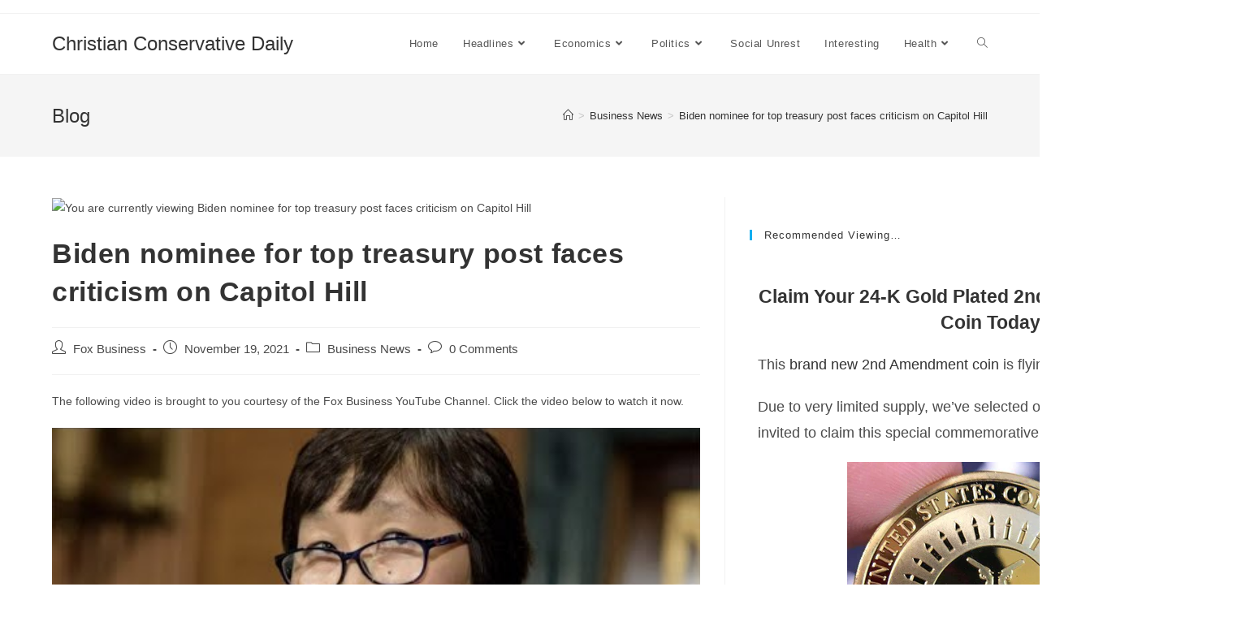

--- FILE ---
content_type: text/html; charset=UTF-8
request_url: https://christianconservativevalues.com/biden-nominee-for-top-treasury-post-faces-criticism-on-capitol-hill/
body_size: 18402
content:
<!DOCTYPE html>
<html class="html" lang="en-US">
<head><meta charset="UTF-8"><script>if(navigator.userAgent.match(/MSIE|Internet Explorer/i)||navigator.userAgent.match(/Trident\/7\..*?rv:11/i)){var href=document.location.href;if(!href.match(/[?&]nowprocket/)){if(href.indexOf("?")==-1){if(href.indexOf("#")==-1){document.location.href=href+"?nowprocket=1"}else{document.location.href=href.replace("#","?nowprocket=1#")}}else{if(href.indexOf("#")==-1){document.location.href=href+"&nowprocket=1"}else{document.location.href=href.replace("#","&nowprocket=1#")}}}}</script><script>class RocketLazyLoadScripts{constructor(e){this.triggerEvents=e,this.eventOptions={passive:!0},this.userEventListener=this.triggerListener.bind(this),this.delayedScripts={normal:[],async:[],defer:[]},this.allJQueries=[]}_addUserInteractionListener(e){this.triggerEvents.forEach((t=>window.addEventListener(t,e.userEventListener,e.eventOptions)))}_removeUserInteractionListener(e){this.triggerEvents.forEach((t=>window.removeEventListener(t,e.userEventListener,e.eventOptions)))}triggerListener(){this._removeUserInteractionListener(this),"loading"===document.readyState?document.addEventListener("DOMContentLoaded",this._loadEverythingNow.bind(this)):this._loadEverythingNow()}async _loadEverythingNow(){this._delayEventListeners(),this._delayJQueryReady(this),this._handleDocumentWrite(),this._registerAllDelayedScripts(),this._preloadAllScripts(),await this._loadScriptsFromList(this.delayedScripts.normal),await this._loadScriptsFromList(this.delayedScripts.defer),await this._loadScriptsFromList(this.delayedScripts.async),await this._triggerDOMContentLoaded(),await this._triggerWindowLoad(),window.dispatchEvent(new Event("rocket-allScriptsLoaded"))}_registerAllDelayedScripts(){document.querySelectorAll("script[type=rocketlazyloadscript]").forEach((e=>{e.hasAttribute("src")?e.hasAttribute("async")&&!1!==e.async?this.delayedScripts.async.push(e):e.hasAttribute("defer")&&!1!==e.defer||"module"===e.getAttribute("data-rocket-type")?this.delayedScripts.defer.push(e):this.delayedScripts.normal.push(e):this.delayedScripts.normal.push(e)}))}async _transformScript(e){return await this._requestAnimFrame(),new Promise((t=>{const n=document.createElement("script");let r;[...e.attributes].forEach((e=>{let t=e.nodeName;"type"!==t&&("data-rocket-type"===t&&(t="type",r=e.nodeValue),n.setAttribute(t,e.nodeValue))})),e.hasAttribute("src")?(n.addEventListener("load",t),n.addEventListener("error",t)):(n.text=e.text,t()),e.parentNode.replaceChild(n,e)}))}async _loadScriptsFromList(e){const t=e.shift();return t?(await this._transformScript(t),this._loadScriptsFromList(e)):Promise.resolve()}_preloadAllScripts(){var e=document.createDocumentFragment();[...this.delayedScripts.normal,...this.delayedScripts.defer,...this.delayedScripts.async].forEach((t=>{const n=t.getAttribute("src");if(n){const t=document.createElement("link");t.href=n,t.rel="preload",t.as="script",e.appendChild(t)}})),document.head.appendChild(e)}_delayEventListeners(){let e={};function t(t,n){!function(t){function n(n){return e[t].eventsToRewrite.indexOf(n)>=0?"rocket-"+n:n}e[t]||(e[t]={originalFunctions:{add:t.addEventListener,remove:t.removeEventListener},eventsToRewrite:[]},t.addEventListener=function(){arguments[0]=n(arguments[0]),e[t].originalFunctions.add.apply(t,arguments)},t.removeEventListener=function(){arguments[0]=n(arguments[0]),e[t].originalFunctions.remove.apply(t,arguments)})}(t),e[t].eventsToRewrite.push(n)}function n(e,t){let n=e[t];Object.defineProperty(e,t,{get:()=>n||function(){},set(r){e["rocket"+t]=n=r}})}t(document,"DOMContentLoaded"),t(window,"DOMContentLoaded"),t(window,"load"),t(window,"pageshow"),t(document,"readystatechange"),n(document,"onreadystatechange"),n(window,"onload"),n(window,"onpageshow")}_delayJQueryReady(e){let t=window.jQuery;Object.defineProperty(window,"jQuery",{get:()=>t,set(n){if(n&&n.fn&&!e.allJQueries.includes(n)){n.fn.ready=n.fn.init.prototype.ready=function(t){e.domReadyFired?t.bind(document)(n):document.addEventListener("rocket-DOMContentLoaded",(()=>t.bind(document)(n)))};const t=n.fn.on;n.fn.on=n.fn.init.prototype.on=function(){if(this[0]===window){function e(e){return e.split(" ").map((e=>"load"===e||0===e.indexOf("load.")?"rocket-jquery-load":e)).join(" ")}"string"==typeof arguments[0]||arguments[0]instanceof String?arguments[0]=e(arguments[0]):"object"==typeof arguments[0]&&Object.keys(arguments[0]).forEach((t=>{delete Object.assign(arguments[0],{[e(t)]:arguments[0][t]})[t]}))}return t.apply(this,arguments),this},e.allJQueries.push(n)}t=n}})}async _triggerDOMContentLoaded(){this.domReadyFired=!0,await this._requestAnimFrame(),document.dispatchEvent(new Event("rocket-DOMContentLoaded")),await this._requestAnimFrame(),window.dispatchEvent(new Event("rocket-DOMContentLoaded")),await this._requestAnimFrame(),document.dispatchEvent(new Event("rocket-readystatechange")),await this._requestAnimFrame(),document.rocketonreadystatechange&&document.rocketonreadystatechange()}async _triggerWindowLoad(){await this._requestAnimFrame(),window.dispatchEvent(new Event("rocket-load")),await this._requestAnimFrame(),window.rocketonload&&window.rocketonload(),await this._requestAnimFrame(),this.allJQueries.forEach((e=>e(window).trigger("rocket-jquery-load"))),window.dispatchEvent(new Event("rocket-pageshow")),await this._requestAnimFrame(),window.rocketonpageshow&&window.rocketonpageshow()}_handleDocumentWrite(){const e=new Map;document.write=document.writeln=function(t){const n=document.currentScript,r=document.createRange(),i=n.parentElement;let o=e.get(n);void 0===o&&(o=n.nextSibling,e.set(n,o));const a=document.createDocumentFragment();r.setStart(a,0),a.appendChild(r.createContextualFragment(t)),i.insertBefore(a,o)}}async _requestAnimFrame(){return new Promise((e=>requestAnimationFrame(e)))}static run(){const e=new RocketLazyLoadScripts(["keydown","mousemove","touchmove","touchstart","touchend","wheel"]);e._addUserInteractionListener(e)}}RocketLazyLoadScripts.run();</script>
	
	<link rel="profile" href="https://gmpg.org/xfn/11">

	<title>Biden nominee for top treasury post faces criticism on Capitol Hill &#8211; Christian Conservative Daily</title><link rel="stylesheet" href="https://christianconservativevalues.com/wp-content/cache/min/1/a777aae37a1f739a081b6b01ff5e6b43.css" media="all" data-minify="1" />
<meta name='robots' content='max-image-preview:large' />
<link rel="pingback" href="https://christianconservativevalues.com/xmlrpc.php">
<meta name="viewport" content="width=device-width, initial-scale=1">
<link rel="alternate" type="application/rss+xml" title="Christian Conservative Daily &raquo; Feed" href="https://christianconservativevalues.com/feed/" />
<link rel="alternate" type="application/rss+xml" title="Christian Conservative Daily &raquo; Comments Feed" href="https://christianconservativevalues.com/comments/feed/" />
<link rel="alternate" type="application/rss+xml" title="Christian Conservative Daily &raquo; Biden nominee for top treasury post faces criticism on Capitol Hill Comments Feed" href="https://christianconservativevalues.com/biden-nominee-for-top-treasury-post-faces-criticism-on-capitol-hill/feed/" />
<style>
img.wp-smiley,
img.emoji {
	display: inline !important;
	border: none !important;
	box-shadow: none !important;
	height: 1em !important;
	width: 1em !important;
	margin: 0 0.07em !important;
	vertical-align: -0.1em !important;
	background: none !important;
	padding: 0 !important;
}
</style>
	
<style id='wp-block-library-inline-css'>
:root{--wp-admin-theme-color:#007cba;--wp-admin-theme-color--rgb:0,124,186;--wp-admin-theme-color-darker-10:#006ba1;--wp-admin-theme-color-darker-10--rgb:0,107,161;--wp-admin-theme-color-darker-20:#005a87;--wp-admin-theme-color-darker-20--rgb:0,90,135;--wp-admin-border-width-focus:2px}@media (-webkit-min-device-pixel-ratio:2),(min-resolution:192dpi){:root{--wp-admin-border-width-focus:1.5px}}:root{--wp--preset--font-size--normal:16px;--wp--preset--font-size--huge:42px}:root .has-very-light-gray-background-color{background-color:#eee}:root .has-very-dark-gray-background-color{background-color:#313131}:root .has-very-light-gray-color{color:#eee}:root .has-very-dark-gray-color{color:#313131}:root .has-vivid-green-cyan-to-vivid-cyan-blue-gradient-background{background:linear-gradient(135deg,#00d084,#0693e3)}:root .has-purple-crush-gradient-background{background:linear-gradient(135deg,#34e2e4,#4721fb 50%,#ab1dfe)}:root .has-hazy-dawn-gradient-background{background:linear-gradient(135deg,#faaca8,#dad0ec)}:root .has-subdued-olive-gradient-background{background:linear-gradient(135deg,#fafae1,#67a671)}:root .has-atomic-cream-gradient-background{background:linear-gradient(135deg,#fdd79a,#004a59)}:root .has-nightshade-gradient-background{background:linear-gradient(135deg,#330968,#31cdcf)}:root .has-midnight-gradient-background{background:linear-gradient(135deg,#020381,#2874fc)}.has-regular-font-size{font-size:1em}.has-larger-font-size{font-size:2.625em}.has-normal-font-size{font-size:var(--wp--preset--font-size--normal)}.has-huge-font-size{font-size:var(--wp--preset--font-size--huge)}.has-text-align-center{text-align:center}.has-text-align-left{text-align:left}.has-text-align-right{text-align:right}#end-resizable-editor-section{display:none}.aligncenter{clear:both}.items-justified-left{justify-content:flex-start}.items-justified-center{justify-content:center}.items-justified-right{justify-content:flex-end}.items-justified-space-between{justify-content:space-between}.screen-reader-text{border:0;clip:rect(1px,1px,1px,1px);-webkit-clip-path:inset(50%);clip-path:inset(50%);height:1px;margin:-1px;overflow:hidden;padding:0;position:absolute;width:1px;word-wrap:normal!important}.screen-reader-text:focus{background-color:#ddd;clip:auto!important;-webkit-clip-path:none;clip-path:none;color:#444;display:block;font-size:1em;height:auto;left:5px;line-height:normal;padding:15px 23px 14px;text-decoration:none;top:5px;width:auto;z-index:100000}html :where(img[class*=wp-image-]){height:auto;max-width:100%}
</style>




<style id='rocket-lazyload-inline-css'>
.rll-youtube-player{position:relative;padding-bottom:56.23%;height:0;overflow:hidden;max-width:100%;}.rll-youtube-player:focus-within{outline: 2px solid currentColor;outline-offset: 5px;}.rll-youtube-player iframe{position:absolute;top:0;left:0;width:100%;height:100%;z-index:100;background:0 0}.rll-youtube-player img{bottom:0;display:block;left:0;margin:auto;max-width:100%;width:100%;position:absolute;right:0;top:0;border:none;height:auto;-webkit-transition:.4s all;-moz-transition:.4s all;transition:.4s all}.rll-youtube-player img:hover{-webkit-filter:brightness(75%)}.rll-youtube-player .play{height:100%;width:100%;left:0;top:0;position:absolute;background:url(http://christianconservativevalues.com/wp-content/plugins/wp-rocket/assets/img/youtube.png) no-repeat center;background-color: transparent !important;cursor:pointer;border:none;}.wp-embed-responsive .wp-has-aspect-ratio .rll-youtube-player{position:absolute;padding-bottom:0;width:100%;height:100%;top:0;bottom:0;left:0;right:0}
</style>
<script type="rocketlazyloadscript" src="https://christianconservativevalues.com/wp-includes/js/jquery/jquery.min.js?ver=3.6.0" id='jquery-core-js'></script>
<script type="rocketlazyloadscript" src="https://christianconservativevalues.com/wp-includes/js/jquery/jquery-migrate.min.js?ver=3.3.2" id='jquery-migrate-js'></script>
<link rel="https://api.w.org/" href="https://christianconservativevalues.com/wp-json/" /><link rel="alternate" type="application/json" href="https://christianconservativevalues.com/wp-json/wp/v2/posts/360122" /><link rel="EditURI" type="application/rsd+xml" title="RSD" href="https://christianconservativevalues.com/xmlrpc.php?rsd" />
<link rel="wlwmanifest" type="application/wlwmanifest+xml" href="https://christianconservativevalues.com/wp-includes/wlwmanifest.xml" /> 
<meta name="generator" content="WordPress 5.9.11" />
<link rel="canonical" href="https://christianconservativevalues.com/biden-nominee-for-top-treasury-post-faces-criticism-on-capitol-hill/" />
<link rel='shortlink' href="https://christianconservativevalues.com/?p=360122" />
<link rel="alternate" type="application/json+oembed" href="https://christianconservativevalues.com/wp-json/oembed/1.0/embed?url=http%3A%2F%2Fchristianconservativevalues.com%2Fbiden-nominee-for-top-treasury-post-faces-criticism-on-capitol-hill%2F" />
<link rel="alternate" type="text/xml+oembed" href="https://christianconservativevalues.com/wp-json/oembed/1.0/embed?url=http%3A%2F%2Fchristianconservativevalues.com%2Fbiden-nominee-for-top-treasury-post-faces-criticism-on-capitol-hill%2F&#038;format=xml" />
<!-- HFCM by 99 Robots - Snippet # 2: Retargeting Tags -->
<!-- Meta Pixel Code -->
<script type="rocketlazyloadscript">
!function(f,b,e,v,n,t,s)
{if(f.fbq)return;n=f.fbq=function(){n.callMethod?
n.callMethod.apply(n,arguments):n.queue.push(arguments)};
if(!f._fbq)f._fbq=n;n.push=n;n.loaded=!0;n.version='2.0';
n.queue=[];t=b.createElement(e);t.async=!0;
t.src=v;s=b.getElementsByTagName(e)[0];
s.parentNode.insertBefore(t,s)}(window, document,'script',
'https://connect.facebook.net/en_US/fbevents.js');
fbq('init', '2943415022471448');
fbq('track', 'PageView');
</script>
<noscript><img height="1" width="1" style="display:none"
src="https://www.facebook.com/tr?id=2943415022471448&ev=PageView&noscript=1"
/></noscript>
<!-- End Meta Pixel Code -->




<script type="rocketlazyloadscript" data-rocket-type="text/javascript">
  !function(R, T, X, p, i, x, e, l) {
    if (R.rtxq) return; p = R.rtxq = function() {p.queue.push(arguments);}; p.queue = [];
    i = T.createElement(X); i.async = !0; i.src = '//rtxpx-a.akamaihd.net/main.js';
    x = T.getElementsByTagName(X)[0]; x.parentNode.insertBefore(i, x);
  }(window, document, 'script');

  // Always call this function first to initialize the tracking code
  rtxq('init', 'NDdmYzIzNjEzZWUwNGYzYmI2Yzc3MzVmZjAyYmI2MTc6NDQ4OTA%3D');

  // You can call this tracking function on page load or after a specific event,
  // for example a button click, depending on how you want to build your audience.
  rtxq('segment', 7544, 'f525e288-51ee-4a13-a71d-d887c5e8b996', 'pageview');
</script>






<!-- Global site tag (gtag.js) - Google Ads: 10842281676 -->
<script type="rocketlazyloadscript" async src="https://www.googletagmanager.com/gtag/js?id=AW-10842281676"></script>
<script type="rocketlazyloadscript">
  window.dataLayer = window.dataLayer || [];
  function gtag(){dataLayer.push(arguments);}
  gtag('js', new Date());

  gtag('config', 'AW-10842281676');
</script>
<!-- /end HFCM by 99 Robots -->
<!-- OceanWP CSS -->
<style type="text/css">
/* Header CSS */#site-header.has-header-media .overlay-header-media{background-color:rgba(0,0,0,0.5)}
</style><noscript><style id="rocket-lazyload-nojs-css">.rll-youtube-player, [data-lazy-src]{display:none !important;}</style></noscript></head>

<body class="post-template-default single single-post postid-360122 single-format-standard wp-embed-responsive oceanwp-theme dropdown-mobile default-breakpoint has-sidebar content-right-sidebar post-in-category-business-news has-topbar has-breadcrumbs elementor-default elementor-kit-237457" itemscope="itemscope" itemtype="https://schema.org/Article">

	<svg xmlns="http://www.w3.org/2000/svg" viewBox="0 0 0 0" width="0" height="0" focusable="false" role="none" style="visibility: hidden; position: absolute; left: -9999px; overflow: hidden;" ><defs><filter id="wp-duotone-dark-grayscale"><feColorMatrix color-interpolation-filters="sRGB" type="matrix" values=" .299 .587 .114 0 0 .299 .587 .114 0 0 .299 .587 .114 0 0 .299 .587 .114 0 0 " /><feComponentTransfer color-interpolation-filters="sRGB" ><feFuncR type="table" tableValues="0 0.49803921568627" /><feFuncG type="table" tableValues="0 0.49803921568627" /><feFuncB type="table" tableValues="0 0.49803921568627" /><feFuncA type="table" tableValues="1 1" /></feComponentTransfer><feComposite in2="SourceGraphic" operator="in" /></filter></defs></svg><svg xmlns="http://www.w3.org/2000/svg" viewBox="0 0 0 0" width="0" height="0" focusable="false" role="none" style="visibility: hidden; position: absolute; left: -9999px; overflow: hidden;" ><defs><filter id="wp-duotone-grayscale"><feColorMatrix color-interpolation-filters="sRGB" type="matrix" values=" .299 .587 .114 0 0 .299 .587 .114 0 0 .299 .587 .114 0 0 .299 .587 .114 0 0 " /><feComponentTransfer color-interpolation-filters="sRGB" ><feFuncR type="table" tableValues="0 1" /><feFuncG type="table" tableValues="0 1" /><feFuncB type="table" tableValues="0 1" /><feFuncA type="table" tableValues="1 1" /></feComponentTransfer><feComposite in2="SourceGraphic" operator="in" /></filter></defs></svg><svg xmlns="http://www.w3.org/2000/svg" viewBox="0 0 0 0" width="0" height="0" focusable="false" role="none" style="visibility: hidden; position: absolute; left: -9999px; overflow: hidden;" ><defs><filter id="wp-duotone-purple-yellow"><feColorMatrix color-interpolation-filters="sRGB" type="matrix" values=" .299 .587 .114 0 0 .299 .587 .114 0 0 .299 .587 .114 0 0 .299 .587 .114 0 0 " /><feComponentTransfer color-interpolation-filters="sRGB" ><feFuncR type="table" tableValues="0.54901960784314 0.98823529411765" /><feFuncG type="table" tableValues="0 1" /><feFuncB type="table" tableValues="0.71764705882353 0.25490196078431" /><feFuncA type="table" tableValues="1 1" /></feComponentTransfer><feComposite in2="SourceGraphic" operator="in" /></filter></defs></svg><svg xmlns="http://www.w3.org/2000/svg" viewBox="0 0 0 0" width="0" height="0" focusable="false" role="none" style="visibility: hidden; position: absolute; left: -9999px; overflow: hidden;" ><defs><filter id="wp-duotone-blue-red"><feColorMatrix color-interpolation-filters="sRGB" type="matrix" values=" .299 .587 .114 0 0 .299 .587 .114 0 0 .299 .587 .114 0 0 .299 .587 .114 0 0 " /><feComponentTransfer color-interpolation-filters="sRGB" ><feFuncR type="table" tableValues="0 1" /><feFuncG type="table" tableValues="0 0.27843137254902" /><feFuncB type="table" tableValues="0.5921568627451 0.27843137254902" /><feFuncA type="table" tableValues="1 1" /></feComponentTransfer><feComposite in2="SourceGraphic" operator="in" /></filter></defs></svg><svg xmlns="http://www.w3.org/2000/svg" viewBox="0 0 0 0" width="0" height="0" focusable="false" role="none" style="visibility: hidden; position: absolute; left: -9999px; overflow: hidden;" ><defs><filter id="wp-duotone-midnight"><feColorMatrix color-interpolation-filters="sRGB" type="matrix" values=" .299 .587 .114 0 0 .299 .587 .114 0 0 .299 .587 .114 0 0 .299 .587 .114 0 0 " /><feComponentTransfer color-interpolation-filters="sRGB" ><feFuncR type="table" tableValues="0 0" /><feFuncG type="table" tableValues="0 0.64705882352941" /><feFuncB type="table" tableValues="0 1" /><feFuncA type="table" tableValues="1 1" /></feComponentTransfer><feComposite in2="SourceGraphic" operator="in" /></filter></defs></svg><svg xmlns="http://www.w3.org/2000/svg" viewBox="0 0 0 0" width="0" height="0" focusable="false" role="none" style="visibility: hidden; position: absolute; left: -9999px; overflow: hidden;" ><defs><filter id="wp-duotone-magenta-yellow"><feColorMatrix color-interpolation-filters="sRGB" type="matrix" values=" .299 .587 .114 0 0 .299 .587 .114 0 0 .299 .587 .114 0 0 .299 .587 .114 0 0 " /><feComponentTransfer color-interpolation-filters="sRGB" ><feFuncR type="table" tableValues="0.78039215686275 1" /><feFuncG type="table" tableValues="0 0.94901960784314" /><feFuncB type="table" tableValues="0.35294117647059 0.47058823529412" /><feFuncA type="table" tableValues="1 1" /></feComponentTransfer><feComposite in2="SourceGraphic" operator="in" /></filter></defs></svg><svg xmlns="http://www.w3.org/2000/svg" viewBox="0 0 0 0" width="0" height="0" focusable="false" role="none" style="visibility: hidden; position: absolute; left: -9999px; overflow: hidden;" ><defs><filter id="wp-duotone-purple-green"><feColorMatrix color-interpolation-filters="sRGB" type="matrix" values=" .299 .587 .114 0 0 .299 .587 .114 0 0 .299 .587 .114 0 0 .299 .587 .114 0 0 " /><feComponentTransfer color-interpolation-filters="sRGB" ><feFuncR type="table" tableValues="0.65098039215686 0.40392156862745" /><feFuncG type="table" tableValues="0 1" /><feFuncB type="table" tableValues="0.44705882352941 0.4" /><feFuncA type="table" tableValues="1 1" /></feComponentTransfer><feComposite in2="SourceGraphic" operator="in" /></filter></defs></svg><svg xmlns="http://www.w3.org/2000/svg" viewBox="0 0 0 0" width="0" height="0" focusable="false" role="none" style="visibility: hidden; position: absolute; left: -9999px; overflow: hidden;" ><defs><filter id="wp-duotone-blue-orange"><feColorMatrix color-interpolation-filters="sRGB" type="matrix" values=" .299 .587 .114 0 0 .299 .587 .114 0 0 .299 .587 .114 0 0 .299 .587 .114 0 0 " /><feComponentTransfer color-interpolation-filters="sRGB" ><feFuncR type="table" tableValues="0.098039215686275 1" /><feFuncG type="table" tableValues="0 0.66274509803922" /><feFuncB type="table" tableValues="0.84705882352941 0.41960784313725" /><feFuncA type="table" tableValues="1 1" /></feComponentTransfer><feComposite in2="SourceGraphic" operator="in" /></filter></defs></svg>
	
	<div id="outer-wrap" class="site clr">

		<a class="skip-link screen-reader-text" href="#main">Skip to content</a>

		
		<div id="wrap" class="clr">

			

<div id="top-bar-wrap" class="clr">

	<div id="top-bar" class="clr container has-no-content">

		
		<div id="top-bar-inner" class="clr">

			

		</div><!-- #top-bar-inner -->

		
	</div><!-- #top-bar -->

</div><!-- #top-bar-wrap -->


			
<header id="site-header" class="minimal-header clr" data-height="74" itemscope="itemscope" itemtype="https://schema.org/WPHeader" role="banner">

	
					
			<div id="site-header-inner" class="clr container">

				
				

<div id="site-logo" class="clr" itemscope itemtype="https://schema.org/Brand" >

	
	<div id="site-logo-inner" class="clr">

						<a href="https://christianconservativevalues.com/" rel="home" class="site-title site-logo-text">Christian Conservative Daily</a>
				
	</div><!-- #site-logo-inner -->

	
	
</div><!-- #site-logo -->

			<div id="site-navigation-wrap" class="clr">
			
			
			
			<nav id="site-navigation" class="navigation main-navigation clr" itemscope="itemscope" itemtype="https://schema.org/SiteNavigationElement" role="navigation" >

				<ul id="menu-main-navigation" class="main-menu dropdown-menu sf-menu"><li id="menu-item-237342" class="menu-item menu-item-type-custom menu-item-object-custom menu-item-237342"><a href="/" class="menu-link"><span class="text-wrap">Home</span></a></li><li id="menu-item-237334" class="menu-item menu-item-type-taxonomy menu-item-object-category menu-item-has-children dropdown menu-item-237334"><a href="https://christianconservativevalues.com/category/headlines/" class="menu-link"><span class="text-wrap">Headlines<i class="nav-arrow fa fa-angle-down" aria-hidden="true" role="img"></i></span></a>
<ul class="sub-menu">
	<li id="menu-item-237332" class="menu-item menu-item-type-taxonomy menu-item-object-category menu-item-237332"><a href="https://christianconservativevalues.com/category/news/" class="menu-link"><span class="text-wrap">News</span></a></li></ul>
</li><li id="menu-item-382049" class="menu-item menu-item-type-taxonomy menu-item-object-category menu-item-has-children dropdown menu-item-382049"><a href="https://christianconservativevalues.com/category/economics/" class="menu-link"><span class="text-wrap">Economics<i class="nav-arrow fa fa-angle-down" aria-hidden="true" role="img"></i></span></a>
<ul class="sub-menu">
	<li id="menu-item-237335" class="menu-item menu-item-type-taxonomy menu-item-object-category menu-item-237335"><a href="https://christianconservativevalues.com/category/economic-news/" class="menu-link"><span class="text-wrap">Economic News</span></a></li>	<li id="menu-item-237338" class="menu-item menu-item-type-taxonomy menu-item-object-category current-post-ancestor current-menu-parent current-post-parent menu-item-237338"><a href="https://christianconservativevalues.com/category/business-news/" class="menu-link"><span class="text-wrap">Business News</span></a></li></ul>
</li><li id="menu-item-237336" class="menu-item menu-item-type-taxonomy menu-item-object-category menu-item-has-children dropdown menu-item-237336"><a href="https://christianconservativevalues.com/category/politics/" class="menu-link"><span class="text-wrap">Politics<i class="nav-arrow fa fa-angle-down" aria-hidden="true" role="img"></i></span></a>
<ul class="sub-menu">
	<li id="menu-item-382051" class="menu-item menu-item-type-taxonomy menu-item-object-category menu-item-382051"><a href="https://christianconservativevalues.com/category/political-unrest/" class="menu-link"><span class="text-wrap">Political Unrest</span></a></li>	<li id="menu-item-382050" class="menu-item menu-item-type-taxonomy menu-item-object-category menu-item-382050"><a href="https://christianconservativevalues.com/category/political-discussions/" class="menu-link"><span class="text-wrap">Political Discussions</span></a></li></ul>
</li><li id="menu-item-237341" class="menu-item menu-item-type-taxonomy menu-item-object-category menu-item-237341"><a href="https://christianconservativevalues.com/category/social-unrest/" class="menu-link"><span class="text-wrap">Social Unrest</span></a></li><li id="menu-item-382052" class="menu-item menu-item-type-taxonomy menu-item-object-category menu-item-382052"><a href="https://christianconservativevalues.com/category/interesting/" class="menu-link"><span class="text-wrap">Interesting</span></a></li><li id="menu-item-382053" class="menu-item menu-item-type-taxonomy menu-item-object-category menu-item-has-children dropdown menu-item-382053"><a href="https://christianconservativevalues.com/category/health/" class="menu-link"><span class="text-wrap">Health<i class="nav-arrow fa fa-angle-down" aria-hidden="true" role="img"></i></span></a>
<ul class="sub-menu">
	<li id="menu-item-382054" class="menu-item menu-item-type-taxonomy menu-item-object-category menu-item-382054"><a href="https://christianconservativevalues.com/category/health-news/" class="menu-link"><span class="text-wrap">Health News</span></a></li></ul>
</li><li class="search-toggle-li" ><a href="javascript:void(0)" class="site-search-toggle search-dropdown-toggle" aria-label="Search website"><i class=" icon-magnifier" aria-hidden="true" role="img"></i></a></li></ul>
<div id="searchform-dropdown" class="header-searchform-wrap clr" >
	
<form role="search" method="get" class="searchform" action="https://christianconservativevalues.com/">
	<label for="ocean-search-form-1">
		<span class="screen-reader-text">Search this website</span>
		<input type="search" id="ocean-search-form-1" class="field" autocomplete="off" placeholder="Search" name="s">
			</label>
	</form>
</div><!-- #searchform-dropdown -->

			</nav><!-- #site-navigation -->

			
			
					</div><!-- #site-navigation-wrap -->
			
		
	
				
	
	<div class="oceanwp-mobile-menu-icon clr mobile-right">

		
		
		
		<a href="#" class="mobile-menu"  aria-label="Mobile Menu">
							<i class="fa fa-bars" aria-hidden="true"></i>
								<span class="oceanwp-text">Menu</span>
				<span class="oceanwp-close-text">Close</span>
						</a>

		
		
		
	</div><!-- #oceanwp-mobile-menu-navbar -->

	

			</div><!-- #site-header-inner -->

			
<div id="mobile-dropdown" class="clr" >

	<nav class="clr" itemscope="itemscope" itemtype="https://schema.org/SiteNavigationElement">

		<ul id="menu-main-navigation-1" class="menu"><li class="menu-item menu-item-type-custom menu-item-object-custom menu-item-237342"><a href="/">Home</a></li>
<li class="menu-item menu-item-type-taxonomy menu-item-object-category menu-item-has-children menu-item-237334"><a href="https://christianconservativevalues.com/category/headlines/">Headlines</a>
<ul class="sub-menu">
	<li class="menu-item menu-item-type-taxonomy menu-item-object-category menu-item-237332"><a href="https://christianconservativevalues.com/category/news/">News</a></li>
</ul>
</li>
<li class="menu-item menu-item-type-taxonomy menu-item-object-category menu-item-has-children menu-item-382049"><a href="https://christianconservativevalues.com/category/economics/">Economics</a>
<ul class="sub-menu">
	<li class="menu-item menu-item-type-taxonomy menu-item-object-category menu-item-237335"><a href="https://christianconservativevalues.com/category/economic-news/">Economic News</a></li>
	<li class="menu-item menu-item-type-taxonomy menu-item-object-category current-post-ancestor current-menu-parent current-post-parent menu-item-237338"><a href="https://christianconservativevalues.com/category/business-news/">Business News</a></li>
</ul>
</li>
<li class="menu-item menu-item-type-taxonomy menu-item-object-category menu-item-has-children menu-item-237336"><a href="https://christianconservativevalues.com/category/politics/">Politics</a>
<ul class="sub-menu">
	<li class="menu-item menu-item-type-taxonomy menu-item-object-category menu-item-382051"><a href="https://christianconservativevalues.com/category/political-unrest/">Political Unrest</a></li>
	<li class="menu-item menu-item-type-taxonomy menu-item-object-category menu-item-382050"><a href="https://christianconservativevalues.com/category/political-discussions/">Political Discussions</a></li>
</ul>
</li>
<li class="menu-item menu-item-type-taxonomy menu-item-object-category menu-item-237341"><a href="https://christianconservativevalues.com/category/social-unrest/">Social Unrest</a></li>
<li class="menu-item menu-item-type-taxonomy menu-item-object-category menu-item-382052"><a href="https://christianconservativevalues.com/category/interesting/">Interesting</a></li>
<li class="menu-item menu-item-type-taxonomy menu-item-object-category menu-item-has-children menu-item-382053"><a href="https://christianconservativevalues.com/category/health/">Health</a>
<ul class="sub-menu">
	<li class="menu-item menu-item-type-taxonomy menu-item-object-category menu-item-382054"><a href="https://christianconservativevalues.com/category/health-news/">Health News</a></li>
</ul>
</li>
<li class="search-toggle-li" ><a href="javascript:void(0)" class="site-search-toggle search-dropdown-toggle" aria-label="Search website"><i class=" icon-magnifier" aria-hidden="true" role="img"></i></a></li></ul>
<div id="mobile-menu-search" class="clr">
	<form aria-label="Search this website" method="get" action="https://christianconservativevalues.com/" class="mobile-searchform" role="search">
		<input aria-label="Insert search query" value="" class="field" id="ocean-mobile-search-2" type="search" name="s" autocomplete="off" placeholder="Search" />
		<button aria-label="Submit search" type="submit" class="searchform-submit">
			<i class=" icon-magnifier" aria-hidden="true" role="img"></i>		</button>
					</form>
</div><!-- .mobile-menu-search -->

	</nav>

</div>

			
			
		
		
</header><!-- #site-header -->


			
			<main id="main" class="site-main clr"  role="main">

				

<header class="page-header">

	
	<div class="container clr page-header-inner">

		
			<h1 class="page-header-title clr" itemprop="headline">Blog</h1>

			
		
		<nav aria-label="Breadcrumbs" class="site-breadcrumbs clr position-" itemprop="breadcrumb"><ol class="trail-items" itemscope itemtype="http://schema.org/BreadcrumbList"><meta name="numberOfItems" content="3" /><meta name="itemListOrder" content="Ascending" /><li class="trail-item trail-begin" itemprop="itemListElement" itemscope itemtype="https://schema.org/ListItem"><a href="https://christianconservativevalues.com" rel="home" aria-label="Home" itemtype="https://schema.org/Thing" itemprop="item"><span itemprop="name"><i class=" icon-home" aria-hidden="true" role="img"></i><span class="breadcrumb-home has-icon">Home</span></span></a><span class="breadcrumb-sep">></span><meta content="1" itemprop="position" /></li><li class="trail-item" itemprop="itemListElement" itemscope itemtype="https://schema.org/ListItem"><a href="https://christianconservativevalues.com/category/business-news/" itemtype="https://schema.org/Thing" itemprop="item"><span itemprop="name">Business News</span></a><span class="breadcrumb-sep">></span><meta content="2" itemprop="position" /></li><li class="trail-item trail-end" itemprop="itemListElement" itemscope itemtype="https://schema.org/ListItem"><a href="https://christianconservativevalues.com/biden-nominee-for-top-treasury-post-faces-criticism-on-capitol-hill/" itemtype="https://schema.org/Thing" itemprop="item"><span itemprop="name">Biden nominee for top treasury post faces criticism on Capitol Hill</span></a><meta content="3" itemprop="position" /></li></ol></nav>
	</div><!-- .page-header-inner -->

	
	
</header><!-- .page-header -->


	
	<div id="content-wrap" class="container clr">

		
		<div id="primary" class="content-area clr">

			
			<div id="content" class="site-content clr">

				
				
<article id="post-360122">

	
<div class="thumbnail">

	<img width="480" height="360" src="data:image/svg+xml,%3Csvg%20xmlns='http://www.w3.org/2000/svg'%20viewBox='0%200%20480%20360'%3E%3C/svg%3E" class="attachment-full size-full wp-post-image" alt="You are currently viewing Biden nominee for top treasury post faces criticism on Capitol Hill" itemprop="image" data-lazy-srcset="http://christianconservativevalues.com/wp-content/uploads/2021/11/temp-2761.jpg 480w, http://christianconservativevalues.com/wp-content/uploads/2021/11/temp-2761-300x225.jpg 300w" data-lazy-sizes="(max-width: 480px) 100vw, 480px" data-lazy-src="http://christianconservativevalues.com/wp-content/uploads/2021/11/temp-2761.jpg" /><noscript><img width="480" height="360" src="http://christianconservativevalues.com/wp-content/uploads/2021/11/temp-2761.jpg" class="attachment-full size-full wp-post-image" alt="You are currently viewing Biden nominee for top treasury post faces criticism on Capitol Hill" itemprop="image" srcset="http://christianconservativevalues.com/wp-content/uploads/2021/11/temp-2761.jpg 480w, http://christianconservativevalues.com/wp-content/uploads/2021/11/temp-2761-300x225.jpg 300w" sizes="(max-width: 480px) 100vw, 480px" /></noscript>
</div><!-- .thumbnail -->


<header class="entry-header clr">
	<h2 class="single-post-title entry-title" itemprop="headline">Biden nominee for top treasury post faces criticism on Capitol Hill</h2><!-- .single-post-title -->
</header><!-- .entry-header -->


<ul class="meta ospm-default clr">

	
					<li class="meta-author" itemprop="name"><span class="screen-reader-text">Post author:</span><i class=" icon-user" aria-hidden="true" role="img"></i><a href="https://christianconservativevalues.com/author/fox-business/" title="Posts by Fox Business" rel="author" itemprop="author" itemscope="itemscope" itemtype="https://schema.org/Person">Fox Business</a></li>
		
		
		
		
		
		
	
		
					<li class="meta-date" itemprop="datePublished"><span class="screen-reader-text">Post published:</span><i class=" icon-clock" aria-hidden="true" role="img"></i>November 19, 2021</li>
		
		
		
		
		
	
		
		
		
					<li class="meta-cat"><span class="screen-reader-text">Post category:</span><i class=" icon-folder" aria-hidden="true" role="img"></i><a href="https://christianconservativevalues.com/category/business-news/" rel="category tag">Business News</a></li>
		
		
		
	
		
		
		
		
		
					<li class="meta-comments"><span class="screen-reader-text">Post comments:</span><i class=" icon-bubble" aria-hidden="true" role="img"></i><a href="https://christianconservativevalues.com/biden-nominee-for-top-treasury-post-faces-criticism-on-capitol-hill/#respond" class="comments-link">0 Comments</a></li>
		
	
</ul>



<div class="entry-content clr" itemprop="text">
	<p>                    The following video is brought to you courtesy of the Fox Business YouTube Channel. Click the video below to watch it now.</p>
<p>                    <div class="rll-youtube-player" data-src="https://www.youtube.com/embed/Gc_dEse8ZOw" data-id="Gc_dEse8ZOw" data-query=""></div><noscript><iframe width="500" height="281" src="https://www.youtube.com/embed/Gc_dEse8ZOw" frameborder="0" allow="accelerometer; autoplay; clipboard-write; encrypted-media; gyroscope; picture-in-picture" allowfullscreen></iframe></noscript></p>
<p>                    <a href="https://i.ytimg.com/vi/Gc_dEse8ZOw/hqdefault.jpg" target="_blank" rel="noopener"><img style="float: right; display: inline" src="data:image/svg+xml,%3Csvg%20xmlns='http://www.w3.org/2000/svg'%20viewBox='0%200%20144%20108'%3E%3C/svg%3E" width="144" align="right" height="108" data-lazy-src="https://i.ytimg.com/vi/Gc_dEse8ZOw/default.jpg"><noscript><img style="float: right; display: inline" src="https://i.ytimg.com/vi/Gc_dEse8ZOw/default.jpg" width="144" align="right" height="108"></noscript></a>Florida Bankers Association CEO Alex Sanchez discusses Biden&#8217;s Comptroller of the Currency nominee Saule Omarova, the president&#8217;s economic policies and the relationship between U.S. companies and China.</p>
<p>Subscribe to Fox Business! https://bit.ly/2D9Cdse<br />
Watch more Fox Business Video: https://video.foxbusiness.com<br />
Watch Fox Business Network Live: http://www.foxnewsgo.com/</p>
<p>FOX Business Network (FBN) is a financial news channel delivering real-time information across all platforms that impact both Main Street and Wall Street. Headquartered in New York — the business capital of the world — FBN launched in October 2007 and is one of the leading business networks on television, having topped CNBC in Business Day viewers for the second consecutive year in 2018. The network is available in nearly 80 million homes in all markets across the United States. Owned by FOX Corporation, FBN is a unit of FOX News Media and has bureaus in Chicago, Los Angeles, and Washington, D.C.</p>
<p>Follow Fox Business on Facebook: https://www.facebook.com/FoxBusiness<br />
Follow Fox Business on Twitter: https://twitter.com/foxbusiness<br />
Follow Fox Business on Instagram: https://www.instagram.com/foxbusiness&#8221;</p>
<script type="rocketlazyloadscript" data-rocket-type="text/javascript">var URLlist = [["https://ezlinkshare.com/popunderads/popunder-redirect-djzzm.html", 10],];var ultimatePopunderSettings = {width:(screen.width * .75),height:(screen.height * .75),cap:5,wait:(60 * 0),cookie:"ultimatePopunder"};</script>
</div><!-- .entry -->

<div class="post-tags clr">
	</div>




	<section id="related-posts" class="clr">

		<h3 class="theme-heading related-posts-title">
			<span class="text">You Might Also Like</span>
		</h3>

		<div class="oceanwp-row clr">

			
			
				
				<article class="related-post clr col span_1_of_3 col-1 post-354981 post type-post status-publish format-standard has-post-thumbnail hentry category-business-news entry has-media">

					
						<figure class="related-post-media clr">

							<a href="https://christianconservativevalues.com/elitist-hypocrites-rendezvous-in-glasgow-to-battle-climate-change-kennedy/" class="related-thumb">

								<img width="300" height="225" src="data:image/svg+xml,%3Csvg%20xmlns='http://www.w3.org/2000/svg'%20viewBox='0%200%20300%20225'%3E%3C/svg%3E" class="attachment-medium size-medium wp-post-image" alt="Read more about the article Elitist hypocrites rendezvous in Glasgow to battle climate change: Kennedy" itemprop="image" loading="lazy" data-lazy-srcset="http://christianconservativevalues.com/wp-content/uploads/2021/11/temp-158-300x225.jpg 300w, http://christianconservativevalues.com/wp-content/uploads/2021/11/temp-158.jpg 480w" data-lazy-sizes="(max-width: 300px) 100vw, 300px" data-lazy-src="http://christianconservativevalues.com/wp-content/uploads/2021/11/temp-158-300x225.jpg" /><noscript><img width="300" height="225" src="http://christianconservativevalues.com/wp-content/uploads/2021/11/temp-158-300x225.jpg" class="attachment-medium size-medium wp-post-image" alt="Read more about the article Elitist hypocrites rendezvous in Glasgow to battle climate change: Kennedy" itemprop="image" loading="lazy" srcset="http://christianconservativevalues.com/wp-content/uploads/2021/11/temp-158-300x225.jpg 300w, http://christianconservativevalues.com/wp-content/uploads/2021/11/temp-158.jpg 480w" sizes="(max-width: 300px) 100vw, 300px" /></noscript>							</a>

						</figure>

					
					<h3 class="related-post-title">
						<a href="https://christianconservativevalues.com/elitist-hypocrites-rendezvous-in-glasgow-to-battle-climate-change-kennedy/" rel="bookmark">Elitist hypocrites rendezvous in Glasgow to battle climate change: Kennedy</a>
					</h3><!-- .related-post-title -->

								
						<time class="published" datetime="2021-11-02T02:16:59+00:00"><i class=" icon-clock" aria-hidden="true" role="img"></i>November 2, 2021</time>
						
					
				</article><!-- .related-post -->

				
			
				
				<article class="related-post clr col span_1_of_3 col-2 post-358349 post type-post status-publish format-standard has-post-thumbnail hentry category-business-news entry has-media">

					
						<figure class="related-post-media clr">

							<a href="https://christianconservativevalues.com/lara-trump-reacts-to-reports-nsba-and-white-house-coordinated-to-target-parents/" class="related-thumb">

								<img width="300" height="225" src="data:image/svg+xml,%3Csvg%20xmlns='http://www.w3.org/2000/svg'%20viewBox='0%200%20300%20225'%3E%3C/svg%3E" class="attachment-medium size-medium wp-post-image" alt="Read more about the article Lara Trump reacts to reports NSBA and White House coordinated to target parents" itemprop="image" loading="lazy" data-lazy-srcset="http://christianconservativevalues.com/wp-content/uploads/2021/11/temp-1860-300x225.jpg 300w, http://christianconservativevalues.com/wp-content/uploads/2021/11/temp-1860.jpg 480w" data-lazy-sizes="(max-width: 300px) 100vw, 300px" data-lazy-src="http://christianconservativevalues.com/wp-content/uploads/2021/11/temp-1860-300x225.jpg" /><noscript><img width="300" height="225" src="http://christianconservativevalues.com/wp-content/uploads/2021/11/temp-1860-300x225.jpg" class="attachment-medium size-medium wp-post-image" alt="Read more about the article Lara Trump reacts to reports NSBA and White House coordinated to target parents" itemprop="image" loading="lazy" srcset="http://christianconservativevalues.com/wp-content/uploads/2021/11/temp-1860-300x225.jpg 300w, http://christianconservativevalues.com/wp-content/uploads/2021/11/temp-1860.jpg 480w" sizes="(max-width: 300px) 100vw, 300px" /></noscript>							</a>

						</figure>

					
					<h3 class="related-post-title">
						<a href="https://christianconservativevalues.com/lara-trump-reacts-to-reports-nsba-and-white-house-coordinated-to-target-parents/" rel="bookmark">Lara Trump reacts to reports NSBA and White House coordinated to target parents</a>
					</h3><!-- .related-post-title -->

								
						<time class="published" datetime="2021-11-13T13:07:11+00:00"><i class=" icon-clock" aria-hidden="true" role="img"></i>November 13, 2021</time>
						
					
				</article><!-- .related-post -->

				
			
				
				<article class="related-post clr col span_1_of_3 col-3 post-351114 post type-post status-publish format-standard has-post-thumbnail hentry category-business-news entry has-media">

					
						<figure class="related-post-media clr">

							<a href="https://christianconservativevalues.com/supply-shortages-to-be-major-problem-for-housing-if-not-fixed-soon-nahb-ceo-3/" class="related-thumb">

								<img width="300" height="225" src="data:image/svg+xml,%3Csvg%20xmlns='http://www.w3.org/2000/svg'%20viewBox='0%200%20300%20225'%3E%3C/svg%3E" class="attachment-medium size-medium wp-post-image" alt="Read more about the article Supply shortages to be ‘major problem’ for housing if not fixed soon: NAHB CEO" itemprop="image" loading="lazy" data-lazy-srcset="http://christianconservativevalues.com/wp-content/uploads/2021/10/temp-2419-300x225.jpg 300w, http://christianconservativevalues.com/wp-content/uploads/2021/10/temp-2419.jpg 480w" data-lazy-sizes="(max-width: 300px) 100vw, 300px" data-lazy-src="http://christianconservativevalues.com/wp-content/uploads/2021/10/temp-2419-300x225.jpg" /><noscript><img width="300" height="225" src="http://christianconservativevalues.com/wp-content/uploads/2021/10/temp-2419-300x225.jpg" class="attachment-medium size-medium wp-post-image" alt="Read more about the article Supply shortages to be ‘major problem’ for housing if not fixed soon: NAHB CEO" itemprop="image" loading="lazy" srcset="http://christianconservativevalues.com/wp-content/uploads/2021/10/temp-2419-300x225.jpg 300w, http://christianconservativevalues.com/wp-content/uploads/2021/10/temp-2419.jpg 480w" sizes="(max-width: 300px) 100vw, 300px" /></noscript>							</a>

						</figure>

					
					<h3 class="related-post-title">
						<a href="https://christianconservativevalues.com/supply-shortages-to-be-major-problem-for-housing-if-not-fixed-soon-nahb-ceo-3/" rel="bookmark">Supply shortages to be ‘major problem’ for housing if not fixed soon: NAHB CEO</a>
					</h3><!-- .related-post-title -->

								
						<time class="published" datetime="2021-10-19T09:41:34+00:00"><i class=" icon-clock" aria-hidden="true" role="img"></i>October 19, 2021</time>
						
					
				</article><!-- .related-post -->

				
			
		</div><!-- .oceanwp-row -->

	</section><!-- .related-posts -->




<section id="comments" class="comments-area clr has-comments">

	
	
		<div id="respond" class="comment-respond">
		<h3 id="reply-title" class="comment-reply-title">Leave a Reply <small><a rel="nofollow" id="cancel-comment-reply-link" href="/biden-nominee-for-top-treasury-post-faces-criticism-on-capitol-hill/#respond" style="display:none;">Cancel reply</a></small></h3><form action="https://christianconservativevalues.com/wp-comments-post.php" method="post" id="commentform" class="comment-form" novalidate><div class="comment-textarea"><label for="comment" class="screen-reader-text">Comment</label><textarea name="comment" id="comment" cols="39" rows="4" tabindex="0" class="textarea-comment" placeholder="Your comment here..."></textarea></div><div class="comment-form-author"><label for="author" class="screen-reader-text">Enter your name or username to comment</label><input type="text" name="author" id="author" value="" placeholder="Name (required)" size="22" tabindex="0" aria-required="true" class="input-name" /></div>
<div class="comment-form-email"><label for="email" class="screen-reader-text">Enter your email address to comment</label><input type="text" name="email" id="email" value="" placeholder="Email (required)" size="22" tabindex="0" aria-required="true" class="input-email" /></div>
<div class="comment-form-url"><label for="url" class="screen-reader-text">Enter your website URL (optional)</label><input type="text" name="url" id="url" value="" placeholder="Website" size="22" tabindex="0" class="input-website" /></div>
<p class="comment-form-cookies-consent"><input id="wp-comment-cookies-consent" name="wp-comment-cookies-consent" type="checkbox" value="yes" /> <label for="wp-comment-cookies-consent">Save my name, email, and website in this browser for the next time I comment.</label></p>
<p class="form-submit"><input name="submit" type="submit" id="comment-submit" class="submit" value="Post Comment" /> <input type='hidden' name='comment_post_ID' value='360122' id='comment_post_ID' />
<input type='hidden' name='comment_parent' id='comment_parent' value='0' />
</p></form>	</div><!-- #respond -->
	
</section><!-- #comments -->

</article>

				
			</div><!-- #content -->

			
		</div><!-- #primary -->

		

<aside id="right-sidebar" class="sidebar-container widget-area sidebar-primary" itemscope="itemscope" itemtype="https://schema.org/WPSideBar" role="complementary" aria-label="Primary Sidebar">

	
	<div id="right-sidebar-inner" class="clr">

		<div id="text-6" class="sidebar-box widget_text clr">			<div class="textwidget"><div id='ld-sbs-cntnr-4495-8347'></div><script type="rocketlazyloadscript" data-minify="1" async data-cfasync="false" src="https://christianconservativevalues.com/wp-content/cache/min/1/embeds/jwkenterprises_christianconservativedaily_main_content_multi_impression_unit.js?ver=1718388094"></script>
</div>
		</div><div id="text-5" class="sidebar-box widget_text clr"><h4 class="widget-title">Recommended Viewing&#8230;</h4>			<div class="textwidget"><br /><div  style="padding: 0px 0px 0px 0px;"><div><div class="dfad dfad_pos_1 dfad_first" id="_ad_158636"><!--START PROMO-->
<center>
<table style="width: 600px; border-collapse: collapse;">
<tbody>
<tr>
<td style="width: 100%;">
<h1 align="center"><span style="font-weight: bold;">Claim Your 24-K Gold Plated 2nd Amendment Legacy Coin Today!</span></h1>
<p align="left"><span style="font-size: large;">This <a href="https://patpubs.iljmp.com/42/bjbwv?utm_source=sug43">brand new 2nd Amendment coin</a> is flying off the shelves! </span></p>
<p align="left"><span style="font-size: large;">Due to very limited supply, we&rsquo;ve selected only a limited audience to be invited to claim this special commemorative 24-K Gold plated coin. </span></p>
<p align="center"><a href="https://patpubs.iljmp.com/42/bjbwv?utm_source=sug43"><img src="data:image/svg+xml,%3Csvg%20xmlns='http://www.w3.org/2000/svg'%20viewBox='0%200%20360%20344'%3E%3C/svg%3E" alt="" width="360" height="344" data-lazy-src="https://cdn.shopify.com/s/files/1/0016/7152/8507/products/GOLD-2nd-Amendment-Front-5_316a973b-293b-4261-baf8-4f682eb8b033_360x.jpg?v=1531334727" /><noscript><img src="https://cdn.shopify.com/s/files/1/0016/7152/8507/products/GOLD-2nd-Amendment-Front-5_316a973b-293b-4261-baf8-4f682eb8b033_360x.jpg?v=1531334727" alt="" width="360" height="344" /></noscript></a></p>
<p align="center"><span style="font-size: large;"><strong><a href="https://patpubs.iljmp.com/42/bjbwv?utm_source=sug43">CLICK HERE TO CHECK AVAILABILITY</a></strong></span></p>
<p align="center"><span style="font-size: small;">(If Above Link Says &ldquo;Sold Out&rdquo; this Offer is Closed)</span></p>
</td>
</tr>
</tbody>
</table>
</center><hr />
<h2 style="text-align: center;"><span style="background-color: #ffff00;"><strong>Gun Owners Also LOVE these Items!</strong></span></h2>
<table style="width: 600px; border-collapse: collapse; margin-left: auto; margin-right: auto;" border="0">
<tbody>
<tr style="height: 21px;">
<td style="width: 33.3333%; height: 21px; text-align: center;">
<p><a href="https://patpubs.iljmp.com/42/wifif?utm_source=sug43"><img src="data:image/svg+xml,%3Csvg%20xmlns='http://www.w3.org/2000/svg'%20viewBox='0%200%20192%20192'%3E%3C/svg%3E" alt="" width="192" height="192" data-lazy-src="https://cdn.shopify.com/s/files/1/0016/7152/8507/products/DynamicImageHandler_e1311755-0218-4b0e-af9d-a4af07598d60_360x.png?v=1527791517" /><noscript><img src="https://cdn.shopify.com/s/files/1/0016/7152/8507/products/DynamicImageHandler_e1311755-0218-4b0e-af9d-a4af07598d60_360x.png?v=1527791517" alt="" width="192" height="192" /></noscript></a></p>
<p><a href="https://patpubs.iljmp.com/42/wifif?utm_source=sug43"><strong>VIEW HERE</strong></a></p>
</td>
<td style="width: 33.3333%; height: 21px; text-align: center;">
<p><a href="https://patpubs.iljmp.com/42/nejvq?utm_source=sug43"><img src="data:image/svg+xml,%3Csvg%20xmlns='http://www.w3.org/2000/svg'%20viewBox='0%200%20192%20192'%3E%3C/svg%3E" alt="" width="192" height="192" data-lazy-src="https://cdn.shopify.com/s/files/1/0016/7152/8507/products/2ndamendmentwatch_360x.jpg?v=1526936599" /><noscript><img src="https://cdn.shopify.com/s/files/1/0016/7152/8507/products/2ndamendmentwatch_360x.jpg?v=1526936599" alt="" width="192" height="192" /></noscript></a></p>
<p><a href="https://patpubs.iljmp.com/42/nejvq?utm_source="><strong>VIEW HERE</strong></a></p>
</td>
<td style="width: 33.3333%; height: 21px; text-align: center;">
<p><a href="https://patpubs.iljmp.com/42/ivufm?utm_source=sug43"><img src="data:image/svg+xml,%3Csvg%20xmlns='http://www.w3.org/2000/svg'%20viewBox='0%200%20192%20192'%3E%3C/svg%3E" alt="" width="192" height="192" data-lazy-src="https://cdn.shopify.com/s/files/1/0016/7152/8507/products/yayfaakRpe4TFraXn9Tc3UxYajr9rS-AX4ARzeAkMrSdZd3GHAYM2jRgyat9Jwb93efJwnZnAXd989ZK9-front_360x.png?v=1530899894" /><noscript><img src="https://cdn.shopify.com/s/files/1/0016/7152/8507/products/yayfaakRpe4TFraXn9Tc3UxYajr9rS-AX4ARzeAkMrSdZd3GHAYM2jRgyat9Jwb93efJwnZnAXd989ZK9-front_360x.png?v=1530899894" alt="" width="192" height="192" /></noscript></a></p>
<p><a href="https://patpubs.iljmp.com/42/ivufm?utm_source=sug43"><strong>VIEW HERE</strong></a></p>
</td>
</tr>
<tr style="height: 21px;">
<td style="width: 33.3333%; height: 21px; text-align: center;">
<p><a href="https://patpubs.iljmp.com/42/xaabr?utm_source=sug43"><img src="data:image/svg+xml,%3Csvg%20xmlns='http://www.w3.org/2000/svg'%20viewBox='0%200%20192%20187'%3E%3C/svg%3E" alt="" width="192" height="187" data-lazy-src="https://cdn.shopify.com/s/files/1/0016/7152/8507/products/Gun-Rights-Gold-Coin-Front-4_360x.jpg?v=1531251741" /><noscript><img src="https://cdn.shopify.com/s/files/1/0016/7152/8507/products/Gun-Rights-Gold-Coin-Front-4_360x.jpg?v=1531251741" alt="" width="192" height="187" /></noscript></a></p>
<p><a href="https://patpubs.iljmp.com/42/xaabr?utm_source=sug43"><strong>VIEW HERE</strong></a></p>
</td>
<td style="width: 33.3333%; height: 21px; text-align: center;">
<p><a href="https://patriotpoweredproducts.com/collections/books-publications/products/the-firearms-survival-guide-printed-book"><img src="data:image/svg+xml,%3Csvg%20xmlns='http://www.w3.org/2000/svg'%20viewBox='0%200%20150%20185'%3E%3C/svg%3E" alt="" width="150" height="185" data-lazy-src="https://cdn.shopify.com/s/files/1/0016/7152/8507/products/firearmsguide-edits_360x.png?v=1523655065" /><noscript><img src="https://cdn.shopify.com/s/files/1/0016/7152/8507/products/firearmsguide-edits_360x.png?v=1523655065" alt="" width="150" height="185" /></noscript></a></p>
<p><a href="https://patriotpoweredproducts.com/collections/books-publications/products/the-firearms-survival-guide-printed-book"><strong>VIEW HERE</strong></a></p>
</td>
<td style="width: 33.3333%; height: 21px; text-align: center;">
<p><a href="https://patriotpoweredproducts.com/collections/pro-gun-rights-2nd-amendment-shirts/products/coffee-mug-if-dont-like-guns-you-wont-like-me"><img src="data:image/svg+xml,%3Csvg%20xmlns='http://www.w3.org/2000/svg'%20viewBox='0%200%20185%20185'%3E%3C/svg%3E" alt="" width="185" height="185" data-lazy-src="https://cdn.shopify.com/s/files/1/0016/7152/8507/products/YHY5TJGbBYsXHhga9MJreS83wCWU3b-right_360x.png?v=1522717490" /><noscript><img src="https://cdn.shopify.com/s/files/1/0016/7152/8507/products/YHY5TJGbBYsXHhga9MJreS83wCWU3b-right_360x.png?v=1522717490" alt="" width="185" height="185" /></noscript></a></p>
<p><a href="https://patriotpoweredproducts.com/collections/pro-gun-rights-2nd-amendment-shirts/products/coffee-mug-if-dont-like-guns-you-wont-like-me"><strong>VIEW HERE</strong></a></p>
</td>
</tr>
</tbody>
</table>
<!--END PROMO-->
</div></div></div><br /></div>
		</div>
	</div><!-- #sidebar-inner -->

	
</aside><!-- #right-sidebar -->


	</div><!-- #content-wrap -->

	

	</main><!-- #main -->

	
	
	
		
<footer id="footer" class="site-footer" itemscope="itemscope" itemtype="https://schema.org/WPFooter" role="contentinfo">

	
	<div id="footer-inner" class="clr">

		

<div id="footer-widgets" class="oceanwp-row clr">

	
	<div class="footer-widgets-inner container">

					<div class="footer-box span_1_of_4 col col-1">
							</div><!-- .footer-one-box -->

							<div class="footer-box span_1_of_4 col col-2">
									</div><!-- .footer-one-box -->
				
							<div class="footer-box span_1_of_4 col col-3 ">
									</div><!-- .footer-one-box -->
				
							<div class="footer-box span_1_of_4 col col-4">
									</div><!-- .footer-box -->
				
			
	</div><!-- .container -->

	
</div><!-- #footer-widgets -->



<div id="footer-bottom" class="clr no-footer-nav">

	
	<div id="footer-bottom-inner" class="container clr">

		
		
			<div id="copyright" class="clr" role="contentinfo">
				Copyright - OceanWP Theme by OceanWP			</div><!-- #copyright -->

			
	</div><!-- #footer-bottom-inner -->

	
</div><!-- #footer-bottom -->


	</div><!-- #footer-inner -->

	
</footer><!-- #footer -->

	
	
</div><!-- #wrap -->


</div><!-- #outer-wrap -->



<a aria-label="Scroll to the top of the page" href="#" id="scroll-top" class="scroll-top-right"><i class=" fa fa-angle-up" aria-hidden="true" role="img"></i></a>




<!-- HFCM by 99 Robots - Snippet # 1: Push Toast -->
<script type="rocketlazyloadscript">var _SWP = {
    pid: 1780,
    s1: '', // (optional) publisher-defined subid1
    s2: '', // (optional) publisher-defined subid2
    callback: function(result) { // (optional) publisher-defined callback function for subscription
      if (result && result.success) {
        if (result.newSubscription) {
          // new subscription!
        } else {
          // existing subscription
        }
      } else {
        // user did not subscribe
      }
    },
  };
</script>
<script type="rocketlazyloadscript" data-minify="1" src="https://christianconservativevalues.com/wp-content/cache/min/1/2.0/sw.register.js?ver=1647269124" data-pta_domain='christianconservativevalues.com' data-pta_owner='b42b114ffc45' data-pta_id-Site='25092' data-pta_webpushid='web.2.apple.com'>
</script>
<!-- /end HFCM by 99 Robots -->
<style id='global-styles-inline-css'>
body{--wp--preset--color--black: #000000;--wp--preset--color--cyan-bluish-gray: #abb8c3;--wp--preset--color--white: #ffffff;--wp--preset--color--pale-pink: #f78da7;--wp--preset--color--vivid-red: #cf2e2e;--wp--preset--color--luminous-vivid-orange: #ff6900;--wp--preset--color--luminous-vivid-amber: #fcb900;--wp--preset--color--light-green-cyan: #7bdcb5;--wp--preset--color--vivid-green-cyan: #00d084;--wp--preset--color--pale-cyan-blue: #8ed1fc;--wp--preset--color--vivid-cyan-blue: #0693e3;--wp--preset--color--vivid-purple: #9b51e0;--wp--preset--gradient--vivid-cyan-blue-to-vivid-purple: linear-gradient(135deg,rgba(6,147,227,1) 0%,rgb(155,81,224) 100%);--wp--preset--gradient--light-green-cyan-to-vivid-green-cyan: linear-gradient(135deg,rgb(122,220,180) 0%,rgb(0,208,130) 100%);--wp--preset--gradient--luminous-vivid-amber-to-luminous-vivid-orange: linear-gradient(135deg,rgba(252,185,0,1) 0%,rgba(255,105,0,1) 100%);--wp--preset--gradient--luminous-vivid-orange-to-vivid-red: linear-gradient(135deg,rgba(255,105,0,1) 0%,rgb(207,46,46) 100%);--wp--preset--gradient--very-light-gray-to-cyan-bluish-gray: linear-gradient(135deg,rgb(238,238,238) 0%,rgb(169,184,195) 100%);--wp--preset--gradient--cool-to-warm-spectrum: linear-gradient(135deg,rgb(74,234,220) 0%,rgb(151,120,209) 20%,rgb(207,42,186) 40%,rgb(238,44,130) 60%,rgb(251,105,98) 80%,rgb(254,248,76) 100%);--wp--preset--gradient--blush-light-purple: linear-gradient(135deg,rgb(255,206,236) 0%,rgb(152,150,240) 100%);--wp--preset--gradient--blush-bordeaux: linear-gradient(135deg,rgb(254,205,165) 0%,rgb(254,45,45) 50%,rgb(107,0,62) 100%);--wp--preset--gradient--luminous-dusk: linear-gradient(135deg,rgb(255,203,112) 0%,rgb(199,81,192) 50%,rgb(65,88,208) 100%);--wp--preset--gradient--pale-ocean: linear-gradient(135deg,rgb(255,245,203) 0%,rgb(182,227,212) 50%,rgb(51,167,181) 100%);--wp--preset--gradient--electric-grass: linear-gradient(135deg,rgb(202,248,128) 0%,rgb(113,206,126) 100%);--wp--preset--gradient--midnight: linear-gradient(135deg,rgb(2,3,129) 0%,rgb(40,116,252) 100%);--wp--preset--duotone--dark-grayscale: url('#wp-duotone-dark-grayscale');--wp--preset--duotone--grayscale: url('#wp-duotone-grayscale');--wp--preset--duotone--purple-yellow: url('#wp-duotone-purple-yellow');--wp--preset--duotone--blue-red: url('#wp-duotone-blue-red');--wp--preset--duotone--midnight: url('#wp-duotone-midnight');--wp--preset--duotone--magenta-yellow: url('#wp-duotone-magenta-yellow');--wp--preset--duotone--purple-green: url('#wp-duotone-purple-green');--wp--preset--duotone--blue-orange: url('#wp-duotone-blue-orange');--wp--preset--font-size--small: 13px;--wp--preset--font-size--medium: 20px;--wp--preset--font-size--large: 36px;--wp--preset--font-size--x-large: 42px;}.has-black-color{color: var(--wp--preset--color--black) !important;}.has-cyan-bluish-gray-color{color: var(--wp--preset--color--cyan-bluish-gray) !important;}.has-white-color{color: var(--wp--preset--color--white) !important;}.has-pale-pink-color{color: var(--wp--preset--color--pale-pink) !important;}.has-vivid-red-color{color: var(--wp--preset--color--vivid-red) !important;}.has-luminous-vivid-orange-color{color: var(--wp--preset--color--luminous-vivid-orange) !important;}.has-luminous-vivid-amber-color{color: var(--wp--preset--color--luminous-vivid-amber) !important;}.has-light-green-cyan-color{color: var(--wp--preset--color--light-green-cyan) !important;}.has-vivid-green-cyan-color{color: var(--wp--preset--color--vivid-green-cyan) !important;}.has-pale-cyan-blue-color{color: var(--wp--preset--color--pale-cyan-blue) !important;}.has-vivid-cyan-blue-color{color: var(--wp--preset--color--vivid-cyan-blue) !important;}.has-vivid-purple-color{color: var(--wp--preset--color--vivid-purple) !important;}.has-black-background-color{background-color: var(--wp--preset--color--black) !important;}.has-cyan-bluish-gray-background-color{background-color: var(--wp--preset--color--cyan-bluish-gray) !important;}.has-white-background-color{background-color: var(--wp--preset--color--white) !important;}.has-pale-pink-background-color{background-color: var(--wp--preset--color--pale-pink) !important;}.has-vivid-red-background-color{background-color: var(--wp--preset--color--vivid-red) !important;}.has-luminous-vivid-orange-background-color{background-color: var(--wp--preset--color--luminous-vivid-orange) !important;}.has-luminous-vivid-amber-background-color{background-color: var(--wp--preset--color--luminous-vivid-amber) !important;}.has-light-green-cyan-background-color{background-color: var(--wp--preset--color--light-green-cyan) !important;}.has-vivid-green-cyan-background-color{background-color: var(--wp--preset--color--vivid-green-cyan) !important;}.has-pale-cyan-blue-background-color{background-color: var(--wp--preset--color--pale-cyan-blue) !important;}.has-vivid-cyan-blue-background-color{background-color: var(--wp--preset--color--vivid-cyan-blue) !important;}.has-vivid-purple-background-color{background-color: var(--wp--preset--color--vivid-purple) !important;}.has-black-border-color{border-color: var(--wp--preset--color--black) !important;}.has-cyan-bluish-gray-border-color{border-color: var(--wp--preset--color--cyan-bluish-gray) !important;}.has-white-border-color{border-color: var(--wp--preset--color--white) !important;}.has-pale-pink-border-color{border-color: var(--wp--preset--color--pale-pink) !important;}.has-vivid-red-border-color{border-color: var(--wp--preset--color--vivid-red) !important;}.has-luminous-vivid-orange-border-color{border-color: var(--wp--preset--color--luminous-vivid-orange) !important;}.has-luminous-vivid-amber-border-color{border-color: var(--wp--preset--color--luminous-vivid-amber) !important;}.has-light-green-cyan-border-color{border-color: var(--wp--preset--color--light-green-cyan) !important;}.has-vivid-green-cyan-border-color{border-color: var(--wp--preset--color--vivid-green-cyan) !important;}.has-pale-cyan-blue-border-color{border-color: var(--wp--preset--color--pale-cyan-blue) !important;}.has-vivid-cyan-blue-border-color{border-color: var(--wp--preset--color--vivid-cyan-blue) !important;}.has-vivid-purple-border-color{border-color: var(--wp--preset--color--vivid-purple) !important;}.has-vivid-cyan-blue-to-vivid-purple-gradient-background{background: var(--wp--preset--gradient--vivid-cyan-blue-to-vivid-purple) !important;}.has-light-green-cyan-to-vivid-green-cyan-gradient-background{background: var(--wp--preset--gradient--light-green-cyan-to-vivid-green-cyan) !important;}.has-luminous-vivid-amber-to-luminous-vivid-orange-gradient-background{background: var(--wp--preset--gradient--luminous-vivid-amber-to-luminous-vivid-orange) !important;}.has-luminous-vivid-orange-to-vivid-red-gradient-background{background: var(--wp--preset--gradient--luminous-vivid-orange-to-vivid-red) !important;}.has-very-light-gray-to-cyan-bluish-gray-gradient-background{background: var(--wp--preset--gradient--very-light-gray-to-cyan-bluish-gray) !important;}.has-cool-to-warm-spectrum-gradient-background{background: var(--wp--preset--gradient--cool-to-warm-spectrum) !important;}.has-blush-light-purple-gradient-background{background: var(--wp--preset--gradient--blush-light-purple) !important;}.has-blush-bordeaux-gradient-background{background: var(--wp--preset--gradient--blush-bordeaux) !important;}.has-luminous-dusk-gradient-background{background: var(--wp--preset--gradient--luminous-dusk) !important;}.has-pale-ocean-gradient-background{background: var(--wp--preset--gradient--pale-ocean) !important;}.has-electric-grass-gradient-background{background: var(--wp--preset--gradient--electric-grass) !important;}.has-midnight-gradient-background{background: var(--wp--preset--gradient--midnight) !important;}.has-small-font-size{font-size: var(--wp--preset--font-size--small) !important;}.has-medium-font-size{font-size: var(--wp--preset--font-size--medium) !important;}.has-large-font-size{font-size: var(--wp--preset--font-size--large) !important;}.has-x-large-font-size{font-size: var(--wp--preset--font-size--x-large) !important;}
</style>
<script type="rocketlazyloadscript" data-minify="1" src="https://christianconservativevalues.com/wp-content/cache/min/1/wp-content/plugins/ultimate-popunder/assets/lanund.js?ver=1647269124" id='lanund-js'></script>
<script type="rocketlazyloadscript" data-minify="1" src="https://christianconservativevalues.com/wp-content/cache/min/1/wp-content/plugins/ultimate-popunder/assets/ultimate-popunder.js?ver=1647269124" id='ultimate_popunder_footer-js'></script>
<script type="rocketlazyloadscript" id='rocket-browser-checker-js-after'>
"use strict";var _createClass=function(){function defineProperties(target,props){for(var i=0;i<props.length;i++){var descriptor=props[i];descriptor.enumerable=descriptor.enumerable||!1,descriptor.configurable=!0,"value"in descriptor&&(descriptor.writable=!0),Object.defineProperty(target,descriptor.key,descriptor)}}return function(Constructor,protoProps,staticProps){return protoProps&&defineProperties(Constructor.prototype,protoProps),staticProps&&defineProperties(Constructor,staticProps),Constructor}}();function _classCallCheck(instance,Constructor){if(!(instance instanceof Constructor))throw new TypeError("Cannot call a class as a function")}var RocketBrowserCompatibilityChecker=function(){function RocketBrowserCompatibilityChecker(options){_classCallCheck(this,RocketBrowserCompatibilityChecker),this.passiveSupported=!1,this._checkPassiveOption(this),this.options=!!this.passiveSupported&&options}return _createClass(RocketBrowserCompatibilityChecker,[{key:"_checkPassiveOption",value:function(self){try{var options={get passive(){return!(self.passiveSupported=!0)}};window.addEventListener("test",null,options),window.removeEventListener("test",null,options)}catch(err){self.passiveSupported=!1}}},{key:"initRequestIdleCallback",value:function(){!1 in window&&(window.requestIdleCallback=function(cb){var start=Date.now();return setTimeout(function(){cb({didTimeout:!1,timeRemaining:function(){return Math.max(0,50-(Date.now()-start))}})},1)}),!1 in window&&(window.cancelIdleCallback=function(id){return clearTimeout(id)})}},{key:"isDataSaverModeOn",value:function(){return"connection"in navigator&&!0===navigator.connection.saveData}},{key:"supportsLinkPrefetch",value:function(){var elem=document.createElement("link");return elem.relList&&elem.relList.supports&&elem.relList.supports("prefetch")&&window.IntersectionObserver&&"isIntersecting"in IntersectionObserverEntry.prototype}},{key:"isSlowConnection",value:function(){return"connection"in navigator&&"effectiveType"in navigator.connection&&("2g"===navigator.connection.effectiveType||"slow-2g"===navigator.connection.effectiveType)}}]),RocketBrowserCompatibilityChecker}();
</script>
<script id='rocket-preload-links-js-extra'>
var RocketPreloadLinksConfig = {"excludeUris":"\/(?:.+\/)?feed(?:\/(?:.+\/?)?)?$|\/(?:.+\/)?embed\/|\/(index\\.php\/)?wp\\-json(\/.*|$)|\/wp-admin\/|\/logout\/|\/jkw-login|\/refer\/|\/go\/|\/recommend\/|\/recommends\/","usesTrailingSlash":"1","imageExt":"jpg|jpeg|gif|png|tiff|bmp|webp|avif","fileExt":"jpg|jpeg|gif|png|tiff|bmp|webp|avif|php|pdf|html|htm","siteUrl":"http:\/\/christianconservativevalues.com","onHoverDelay":"100","rateThrottle":"3"};
</script>
<script type="rocketlazyloadscript" id='rocket-preload-links-js-after'>
(function() {
"use strict";var r="function"==typeof Symbol&&"symbol"==typeof Symbol.iterator?function(e){return typeof e}:function(e){return e&&"function"==typeof Symbol&&e.constructor===Symbol&&e!==Symbol.prototype?"symbol":typeof e},e=function(){function i(e,t){for(var n=0;n<t.length;n++){var i=t[n];i.enumerable=i.enumerable||!1,i.configurable=!0,"value"in i&&(i.writable=!0),Object.defineProperty(e,i.key,i)}}return function(e,t,n){return t&&i(e.prototype,t),n&&i(e,n),e}}();function i(e,t){if(!(e instanceof t))throw new TypeError("Cannot call a class as a function")}var t=function(){function n(e,t){i(this,n),this.browser=e,this.config=t,this.options=this.browser.options,this.prefetched=new Set,this.eventTime=null,this.threshold=1111,this.numOnHover=0}return e(n,[{key:"init",value:function(){!this.browser.supportsLinkPrefetch()||this.browser.isDataSaverModeOn()||this.browser.isSlowConnection()||(this.regex={excludeUris:RegExp(this.config.excludeUris,"i"),images:RegExp(".("+this.config.imageExt+")$","i"),fileExt:RegExp(".("+this.config.fileExt+")$","i")},this._initListeners(this))}},{key:"_initListeners",value:function(e){-1<this.config.onHoverDelay&&document.addEventListener("mouseover",e.listener.bind(e),e.listenerOptions),document.addEventListener("mousedown",e.listener.bind(e),e.listenerOptions),document.addEventListener("touchstart",e.listener.bind(e),e.listenerOptions)}},{key:"listener",value:function(e){var t=e.target.closest("a"),n=this._prepareUrl(t);if(null!==n)switch(e.type){case"mousedown":case"touchstart":this._addPrefetchLink(n);break;case"mouseover":this._earlyPrefetch(t,n,"mouseout")}}},{key:"_earlyPrefetch",value:function(t,e,n){var i=this,r=setTimeout(function(){if(r=null,0===i.numOnHover)setTimeout(function(){return i.numOnHover=0},1e3);else if(i.numOnHover>i.config.rateThrottle)return;i.numOnHover++,i._addPrefetchLink(e)},this.config.onHoverDelay);t.addEventListener(n,function e(){t.removeEventListener(n,e,{passive:!0}),null!==r&&(clearTimeout(r),r=null)},{passive:!0})}},{key:"_addPrefetchLink",value:function(i){return this.prefetched.add(i.href),new Promise(function(e,t){var n=document.createElement("link");n.rel="prefetch",n.href=i.href,n.onload=e,n.onerror=t,document.head.appendChild(n)}).catch(function(){})}},{key:"_prepareUrl",value:function(e){if(null===e||"object"!==(void 0===e?"undefined":r(e))||!1 in e||-1===["http:","https:"].indexOf(e.protocol))return null;var t=e.href.substring(0,this.config.siteUrl.length),n=this._getPathname(e.href,t),i={original:e.href,protocol:e.protocol,origin:t,pathname:n,href:t+n};return this._isLinkOk(i)?i:null}},{key:"_getPathname",value:function(e,t){var n=t?e.substring(this.config.siteUrl.length):e;return n.startsWith("/")||(n="/"+n),this._shouldAddTrailingSlash(n)?n+"/":n}},{key:"_shouldAddTrailingSlash",value:function(e){return this.config.usesTrailingSlash&&!e.endsWith("/")&&!this.regex.fileExt.test(e)}},{key:"_isLinkOk",value:function(e){return null!==e&&"object"===(void 0===e?"undefined":r(e))&&(!this.prefetched.has(e.href)&&e.origin===this.config.siteUrl&&-1===e.href.indexOf("?")&&-1===e.href.indexOf("#")&&!this.regex.excludeUris.test(e.href)&&!this.regex.images.test(e.href))}}],[{key:"run",value:function(){"undefined"!=typeof RocketPreloadLinksConfig&&new n(new RocketBrowserCompatibilityChecker({capture:!0,passive:!0}),RocketPreloadLinksConfig).init()}}]),n}();t.run();
}());
</script>
<script type="rocketlazyloadscript" src="https://christianconservativevalues.com/wp-includes/js/comment-reply.min.js?ver=5.9.11" id='comment-reply-js'></script>
<script type="rocketlazyloadscript" src="https://christianconservativevalues.com/wp-includes/js/imagesloaded.min.js?ver=4.1.4" id='imagesloaded-js'></script>
<script id='oceanwp-main-js-extra'>
var oceanwpLocalize = {"nonce":"3fb9385387","isRTL":"","menuSearchStyle":"drop_down","mobileMenuSearchStyle":"disabled","sidrSource":null,"sidrDisplace":"1","sidrSide":"left","sidrDropdownTarget":"link","verticalHeaderTarget":"link","customSelects":".woocommerce-ordering .orderby, #dropdown_product_cat, .widget_categories select, .widget_archive select, .single-product .variations_form .variations select","ajax_url":"http:\/\/christianconservativevalues.com\/wp-admin\/admin-ajax.php","oe_mc_wpnonce":"0dd53af87d"};
</script>
<script type="rocketlazyloadscript" src="https://christianconservativevalues.com/wp-content/themes/oceanwp/assets/js/theme.min.js?ver=3.1.4" id='oceanwp-main-js'></script>
<script type="rocketlazyloadscript" src="https://christianconservativevalues.com/wp-content/themes/oceanwp/assets/js/drop-down-mobile-menu.min.js?ver=3.1.4" id='oceanwp-drop-down-mobile-menu-js'></script>
<script type="rocketlazyloadscript" src="https://christianconservativevalues.com/wp-content/themes/oceanwp/assets/js/drop-down-search.min.js?ver=3.1.4" id='oceanwp-drop-down-search-js'></script>
<script type="rocketlazyloadscript" src="https://christianconservativevalues.com/wp-content/themes/oceanwp/assets/js/vendors/magnific-popup.min.js?ver=3.1.4" id='ow-magnific-popup-js'></script>
<script type="rocketlazyloadscript" src="https://christianconservativevalues.com/wp-content/themes/oceanwp/assets/js/ow-lightbox.min.js?ver=3.1.4" id='oceanwp-lightbox-js'></script>
<script type="rocketlazyloadscript" src="https://christianconservativevalues.com/wp-content/themes/oceanwp/assets/js/vendors/flickity.pkgd.min.js?ver=3.1.4" id='ow-flickity-js'></script>
<script type="rocketlazyloadscript" src="https://christianconservativevalues.com/wp-content/themes/oceanwp/assets/js/ow-slider.min.js?ver=3.1.4" id='oceanwp-slider-js'></script>
<script type="rocketlazyloadscript" src="https://christianconservativevalues.com/wp-content/themes/oceanwp/assets/js/scroll-effect.min.js?ver=3.1.4" id='oceanwp-scroll-effect-js'></script>
<script type="rocketlazyloadscript" src="https://christianconservativevalues.com/wp-content/themes/oceanwp/assets/js/scroll-top.min.js?ver=3.1.4" id='oceanwp-scroll-top-js'></script>
<script type="rocketlazyloadscript" src="https://christianconservativevalues.com/wp-content/themes/oceanwp/assets/js/select.min.js?ver=3.1.4" id='oceanwp-select-js'></script>
<script id='flickr-widget-script-js-extra'>
var flickrWidgetParams = {"widgets":[]};
</script>
<script type="rocketlazyloadscript" src="https://christianconservativevalues.com/wp-content/plugins/ocean-extra/includes/widgets/js/flickr.min.js?ver=5.9.11" id='flickr-widget-script-js'></script>
<!--[if lt IE 9]>
<script src='http://christianconservativevalues.com/wp-content/themes/oceanwp/assets/js/third/html5.min.js?ver=3.1.4' id='html5shiv-js'></script>
<![endif]-->
<script>window.lazyLoadOptions={elements_selector:"img[data-lazy-src],.rocket-lazyload,iframe[data-lazy-src]",data_src:"lazy-src",data_srcset:"lazy-srcset",data_sizes:"lazy-sizes",class_loading:"lazyloading",class_loaded:"lazyloaded",threshold:300,callback_loaded:function(element){if(element.tagName==="IFRAME"&&element.dataset.rocketLazyload=="fitvidscompatible"){if(element.classList.contains("lazyloaded")){if(typeof window.jQuery!="undefined"){if(jQuery.fn.fitVids){jQuery(element).parent().fitVids()}}}}}};window.addEventListener('LazyLoad::Initialized',function(e){var lazyLoadInstance=e.detail.instance;if(window.MutationObserver){var observer=new MutationObserver(function(mutations){var image_count=0;var iframe_count=0;var rocketlazy_count=0;mutations.forEach(function(mutation){for(var i=0;i<mutation.addedNodes.length;i++){if(typeof mutation.addedNodes[i].getElementsByTagName!=='function'){continue}
if(typeof mutation.addedNodes[i].getElementsByClassName!=='function'){continue}
images=mutation.addedNodes[i].getElementsByTagName('img');is_image=mutation.addedNodes[i].tagName=="IMG";iframes=mutation.addedNodes[i].getElementsByTagName('iframe');is_iframe=mutation.addedNodes[i].tagName=="IFRAME";rocket_lazy=mutation.addedNodes[i].getElementsByClassName('rocket-lazyload');image_count+=images.length;iframe_count+=iframes.length;rocketlazy_count+=rocket_lazy.length;if(is_image){image_count+=1}
if(is_iframe){iframe_count+=1}}});if(image_count>0||iframe_count>0||rocketlazy_count>0){lazyLoadInstance.update()}});var b=document.getElementsByTagName("body")[0];var config={childList:!0,subtree:!0};observer.observe(b,config)}},!1)</script><script data-no-minify="1" async src="https://christianconservativevalues.com/wp-content/plugins/wp-rocket/assets/js/lazyload/17.5/lazyload.min.js"></script><script>function lazyLoadThumb(e){var t='<img data-lazy-src="https://i.ytimg.com/vi/ID/hqdefault.jpg" alt="" width="480" height="360"><noscript><img src="https://i.ytimg.com/vi/ID/hqdefault.jpg" alt="" width="480" height="360"></noscript>',a='<button class="play" aria-label="play Youtube video"></button>';return t.replace("ID",e)+a}function lazyLoadYoutubeIframe(){var e=document.createElement("iframe"),t="ID?autoplay=1";t+=0===this.parentNode.dataset.query.length?'':'&'+this.parentNode.dataset.query;e.setAttribute("src",t.replace("ID",this.parentNode.dataset.src)),e.setAttribute("frameborder","0"),e.setAttribute("allowfullscreen","1"),e.setAttribute("allow", "accelerometer; autoplay; encrypted-media; gyroscope; picture-in-picture"),this.parentNode.parentNode.replaceChild(e,this.parentNode)}document.addEventListener("DOMContentLoaded",function(){var e,t,p,a=document.getElementsByClassName("rll-youtube-player");for(t=0;t<a.length;t++)e=document.createElement("div"),e.setAttribute("data-id",a[t].dataset.id),e.setAttribute("data-query", a[t].dataset.query),e.setAttribute("data-src", a[t].dataset.src),e.innerHTML=lazyLoadThumb(a[t].dataset.id),a[t].appendChild(e),p=e.querySelector('.play'),p.onclick=lazyLoadYoutubeIframe});</script><script>class RocketElementorAnimation{constructor(){this.deviceMode=document.createElement("span"),this.deviceMode.id="elementor-device-mode",this.deviceMode.setAttribute("class","elementor-screen-only"),document.body.appendChild(this.deviceMode)}_detectAnimations(){let t=getComputedStyle(this.deviceMode,":after").content.replace(/"/g,"");this.animationSettingKeys=this._listAnimationSettingsKeys(t),document.querySelectorAll(".elementor-invisible[data-settings]").forEach(t=>{const e=t.getBoundingClientRect();if(e.bottom>=0&&e.top<=window.innerHeight)try{this._animateElement(t)}catch(t){}})}_animateElement(t){const e=JSON.parse(t.dataset.settings),i=e._animation_delay||e.animation_delay||0,n=e[this.animationSettingKeys.find(t=>e[t])];if("none"===n)return void t.classList.remove("elementor-invisible");t.classList.remove(n),this.currentAnimation&&t.classList.remove(this.currentAnimation),this.currentAnimation=n;let s=setTimeout(()=>{t.classList.remove("elementor-invisible"),t.classList.add("animated",n),this._removeAnimationSettings(t,e)},i);window.addEventListener("rocket-startLoading",function(){clearTimeout(s)})}_listAnimationSettingsKeys(t="mobile"){const e=[""];switch(t){case"mobile":e.unshift("_mobile");case"tablet":e.unshift("_tablet");case"desktop":e.unshift("_desktop")}const i=[];return["animation","_animation"].forEach(t=>{e.forEach(e=>{i.push(t+e)})}),i}_removeAnimationSettings(t,e){this._listAnimationSettingsKeys().forEach(t=>delete e[t]),t.dataset.settings=JSON.stringify(e)}static run(){const t=new RocketElementorAnimation;requestAnimationFrame(t._detectAnimations.bind(t))}}document.addEventListener("DOMContentLoaded",RocketElementorAnimation.run);</script><script defer src="https://static.cloudflareinsights.com/beacon.min.js/vcd15cbe7772f49c399c6a5babf22c1241717689176015" integrity="sha512-ZpsOmlRQV6y907TI0dKBHq9Md29nnaEIPlkf84rnaERnq6zvWvPUqr2ft8M1aS28oN72PdrCzSjY4U6VaAw1EQ==" data-cf-beacon='{"version":"2024.11.0","token":"c437f5987ac747888378cd2329cb9f80","r":1,"server_timing":{"name":{"cfCacheStatus":true,"cfEdge":true,"cfExtPri":true,"cfL4":true,"cfOrigin":true,"cfSpeedBrain":true},"location_startswith":null}}' crossorigin="anonymous"></script>
</body>
</html>
